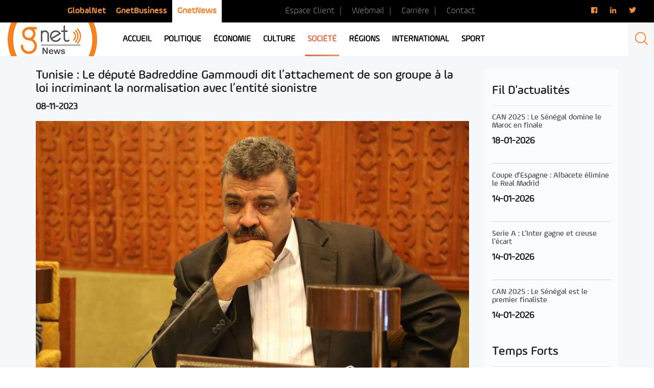

--- FILE ---
content_type: text/html; charset=utf-8
request_url: https://www.google.com/recaptcha/api2/aframe
body_size: 268
content:
<!DOCTYPE HTML><html><head><meta http-equiv="content-type" content="text/html; charset=UTF-8"></head><body><script nonce="aENkHk7IsXWHLMGhQgjNsA">/** Anti-fraud and anti-abuse applications only. See google.com/recaptcha */ try{var clients={'sodar':'https://pagead2.googlesyndication.com/pagead/sodar?'};window.addEventListener("message",function(a){try{if(a.source===window.parent){var b=JSON.parse(a.data);var c=clients[b['id']];if(c){var d=document.createElement('img');d.src=c+b['params']+'&rc='+(localStorage.getItem("rc::a")?sessionStorage.getItem("rc::b"):"");window.document.body.appendChild(d);sessionStorage.setItem("rc::e",parseInt(sessionStorage.getItem("rc::e")||0)+1);localStorage.setItem("rc::h",'1768785320736');}}}catch(b){}});window.parent.postMessage("_grecaptcha_ready", "*");}catch(b){}</script></body></html>

--- FILE ---
content_type: application/x-javascript
request_url: https://news.gnet.tn/wp-content/themes/gnet_news/js/main.js?2021122301
body_size: 2336
content:
jQuery( window ).load(function() {

/*---- popup search */
jQuery(document).ready(function(){

  /*---- main */
  jQuery('header .search').click(function(){
    jQuery( ".search-field" ).focus();
    jQuery('.search_form').addClass('shown');
  });

  jQuery('.btn_close').click(function(){
    jQuery('.search_form').removeClass('shown');
    jQuery('.search-field').reset();
  });

  /*-- menu mobile */
  if (jQuery(window).width() < 1200) {
  jQuery('.navbar_icon, .search').click(function(){
    jQuery('.menu_header_mobile').slideToggle();
    jQuery('body').toggleClass('modal-open');
    jQuery('.navigation_mobile .box_mobile').slideToggle();
    jQuery('.navbar_icon').toggleClass('this_navbar');
  });
}
  /*-- End menu mobile */
  
  $(function () {
    $(".article_col").slice(0, 12).show();
    $("#loadMore").on('click', function (e) {
        e.preventDefault();
        $(".article_col:hidden").slice(0, 6).slideDown();
        if ($(".article_col:hidden").length == 0) {
            $("#loadMore").fadeOut('slow');
        }
        $('html,body').animate({
            scrollTop: $(this).offset().top
        }, 1500);
    });
});



/*---- End popup search */

/*---- countcount */
jQuery( "#sync2 .item" ).each(function( index ) {
    var i=index+1;
    jQuery( this ).find( ".number_item" ).text('0'+(parseInt(jQuery( this ).attr('data-idx'))+1));
});
/*---- End count */

/*---- info full screen */
jQuery( window ).resize(function() {
  size();
  page404();
  padding();
  menu_mobile();
  info_equals();
  sub_menu_equals();
  menu_height();
  banner_right();
  equals_height();
  autoHeightAnimate();
  jQuery("#sync1").trigger('refresh.owl.carousel');
});


size();

function size(){
  var header = jQuery('header').height();
  var height = jQuery( window ).height();
  jQuery("#sync1 .item").height(height-header);
  jQuery('#sync2 .item .info_slider').matchHeight();
  jQuery('.col_search').matchHeight();

}


page404();

function page404(){
  var header = jQuery('header').height();
  var footer = jQuery('footer').height();
  var height = jQuery( window ).height();
  jQuery(".page_404").height(height-(header+footer));
}
/*---- End info full screen */

if (jQuery(window).width() < 928) {
  info_equals();
}
function info_equals(){
  var header = jQuery('header').height();
  var window_height = jQuery( window ).height();
  var height = (window_height - header)/2;
  jQuery(".info #sync1 .item").height(height);
  jQuery(".url_post").height(height);
  jQuery('#sync2 .item .info_slider').matchHeight();
}
/*---- info full screen */

padding();

function padding(){
  var sync2 = jQuery('#sync2 .item').height();
  jQuery(".info_sync1").css("padding-bottom", sync2 + 30 + 'px');
  jQuery("#sync1 .owl-nav").css("bottom", sync2 + 50 + 'px');
}
/*---- End info full screen */

/*---- info full screen */

sub_menu_equals();

function sub_menu_equals(){
  var header = jQuery('.header_bottom').height();
  jQuery(".nav_header>.menu-item-has-children>.sub-menu").css("margin-top", header + 'px');
}

/*jQuery(".nav_header>.menu-item-has-children").hover(function () {
  jQuery(".nav_header>.menu-item-has-children>.sub-menu").slideToggle("slow");
});*/
/*---- End info full screen */

/*---- menu_height */

menu_height();

function menu_height(){
  /*var window_height = jQuery( window ).height();
  var header_top = jQuery('.header_top').height();
  var header_bottom = jQuery('.header_bottom').height();
  jQuery(".navigation_mobile .menu-menu-header-container").height(window_height-(header_top+header_bottom));*/
}
/*---- menu_height */

/*---- info equals height */
if (jQuery(window).width() > 928) {
equals_height();
}
function equals_height() {
  var sync1 = jQuery('#sync1 .item').height();
  jQuery(".national .url_post, .monde .url_post").css("height", sync1 / 2);
}
/*---- End info equals height */



/*---- menu_mobile */

menu_mobile();

function menu_mobile(){
  var header = jQuery('header').innerHeight();
  jQuery(".navigation_mobile .box_mobile").css('top', header);
}
/*---- End menu_mobile */

/*---- banner right */

banner_right();

function banner_right() {
  var banner = jQuery('.emp_one').height();
  jQuery(".banner_right").css("height", banner);
}
/*---- End banner right */

jQuery("#sync1").trigger('refresh.owl.carousel');
jQuery("#sync1").trigger('to.owl.carousel',[0, 100]);

/*---- slider_pageSport */
jQuery('.slider_pageSport').owlCarousel({
    loop:true,
    nav:true,
    dots: false,
    items: 1,
});

/*---- slider resultat */
jQuery('.slider_resultat').owlCarousel({
    loop:false,
    margin:25,
    nav:true,
    responsive:{
        0:{
            items:1
        },
        600:{
            items:3
        },
        1000:{
            items:6
        }
    }
});

/*---- Afficher commentaires */


  var nav = jQuery('.comments-area'),
      animateTime = 500,
      navLink = jQuery('.show_comments');
      navLink.click(function(){
    if(nav.height() === 0){
      autoHeightAnimate(nav, animateTime);	  
    } else {
	  var curHeight = nav.height();
	  var ws = $(window).scrollTop();
      nav.stop().animate({ 
		height: '0'
	}, 
	{
		duration: animateTime, 
		complete: function() {nav.css({'display':'none'});},
		progress: function(el, progress) {			
			$(window).scrollTop(ws - curHeight*progress)
		}
	}
	);
    }
  });

/* Function to animate height: auto */
function autoHeightAnimate(element, time){
    jQuery('.comments-area').css({'height':0, 'display':'block'}).stop().animate({ height: $('.comments-area').get(0).scrollHeight }, 500, function() {
          $('.comments-area').css({'height': 'auto', 'display':'block'})})
}



var oldOpenXHR = XMLHttpRequest.prototype.open;

function onStateChange(event) {
    if (!event || !event.target || !event.target.status) return;
    //autoHeightAnimate(nav, animateTime);
	jQuery('.comments-area').stop().animate({ height: jQuery('.comments-area').get(0).scrollHeight }, 500);
}

XMLHttpRequest.prototype.open = function() {    
    this.addEventListener("readystatechange", onStateChange);
    oldOpenXHR.apply(this, arguments);
}

/*---- menu mobile */

  jQuery('.navigation_mobile .nav_mobile>li.menu-item-has-children>.sub-menu>li>a').click(function(e){
    e.preventDefault();
  var parentLI = jQuery(this).parent().toggleClass('show_menu');
  if( parentLI.hasClass('show_menu') ){
    parentLI.siblings('.show_menu').toggleClass('show_menu');
  }
});


/*--- read more posts */
jQuery(function ($) {
    $(".box_more .col-lg-4").slice(0, 12).show();
    if ($(".box_more .col-lg-4:hidden").length == 0) {
        $(".readmore").hide();
    }
    $(".readmore").on('click', function (e) {
        e.preventDefault();
        $(".box_more .col-lg-4:hidden").slice(0, 6).slideDown();
        if ($(".box_more .col-lg-4:hidden").length == 0) {
            $(".readmore").fadeOut('slow');
        }
        $('html,body').animate({
            scrollTop: $(this).offset().top
        }, 1500);
    });
});

$( ".classment" ).click(function() {
  $( ".table_classment" ).slideToggle( "slow", function() {
    // Animation complete.
  });
});

// Get the element with id="defaultOpen" and click on it
if (document.getElementById("defaultOpen")) {
document.getElementById("defaultOpen").click();
}


var $owl = $('.car_resultat');

$owl.children().each( function( index ) {
  $(this).attr( 'data-position', index ); // NB: .attr() instead of .data()
});

$owl.owlCarousel({
  center: true,
 

responsive:{
      0:{
          items:1
      },
      929:{
          items:2
      },
      1199:{
          items:7
      }
  }


});

$owl.trigger('to.owl.carousel', $('.item.thisitem').data( 'position' ) );

$(document).on('click', '.owl-item>div', function() {
  $owl.trigger('to.owl.carousel', $(this).data( 'position' ) );
});

$('#sync1 .owl-stage-outer .owl-item:first-of-type h2').replaceWith(function () {
    return "<h1>" + $(this).html() + "</h1>";
});

/*---- End main */
});

});

function openCity(evt, cityName) {
  var i, tabcontent, tablinks;
  tabcontent = document.getElementsByClassName("tabcontent");
  for (i = 0; i < tabcontent.length; i++) {
    tabcontent[i].style.display = "none";
  }
  tablinks = document.getElementsByClassName("tablinks");
  for (i = 0; i < tablinks.length; i++) {
    tablinks[i].className = tablinks[i].className.replace(" active", "");
  }
  document.getElementById(cityName).style.display = "block";
  evt.currentTarget.className += " active";
}


function openCity1(evt, cityName) {
  var i, tabcontentresultat, tablinksresultat ;
  tabcontentresultat= document.getElementsByClassName("tabcontentresultat");
  for (i = 0; i < tabcontentresultat.length; i++) {
    tabcontentresultat[i].style.display = "none";
  }
  tablinksresultat = document.getElementsByClassName("tablinksresultat ");
  for (i = 0; i < tablinksresultat .length; i++) {
    tablinksresultat [i].className = tablinksresultat [i].className.replace(" active", "");
  }
  document.getElementById(cityName).style.display = "block";
  evt.currentTarget.className += " active";
}

--- FILE ---
content_type: application/x-javascript
request_url: https://news.gnet.tn/wp-content/themes/gnet_news/js/slider_video.js
body_size: 1978
content:
jQuery( window ).load(function() {

jQuery(document).ready(function() {

  var slider1 = jQuery("#slider1");
  var slider2 = jQuery("#slider2");
  var slidesPerPage = 3; //globaly define number of elements per page
  var syncedSecondary = true;

  slider1.owlCarousel({
    items : 1,
    slideSpeed : 2000,
    nav: true,
    autoplay: false,
    dots: false,
    loop: false,
    responsiveRefreshRate : 200,
  startPosition: 0
  }).on('changed.owl.carousel', function(el) {
    setTimeout(syncPosition, 200, el);    
  }).on('change.owl.carousel', function(el) {
    var current = parseInt(slider1.find('.owl-item.active .item').attr('data-idx'));
    //debugger;
    console.log('Pausing',current);
    if (window.GLB_YTPlayer[current]) window.GLB_YTPlayer[current].pauseVideo();
  });

  slider2
    .on('initialized.owl.carousel', function () {
      slider2.find(".owl-item").eq(0).addClass("current");
    /*jQuery('#slider2 .item .box_video').matchHeight();*/
    })
    .owlCarousel({
    responsive:{
        0:{
            items:2
        },
        455:{
            items:2
        },
        1000:{
            items:3
        }
    },
    dots: false,
    nav: false,
    loop: false,
    margin: 35,
    smartSpeed: 200,
    slideSpeed : 500,
    slideBy: slidesPerPage, //alternatively you can slide by 1, this way the active slide will stick to the first item in the second carousel
    responsiveRefreshRate : 100,
  startPosition: 0
  }).on('changed.owl.carousel', function(el) {
    setTimeout(syncPosition2, 200, el);
  });

  function syncPosition(el) {
    //jQuery('.slider_video').css('background-image','url(https://img.youtube.com/vi/'+jQuery('.slider_video .video-el').eq(el.item.index).attr('data-video-id')+'/0.jpg)')
    //jQuery('.slider_video .video-el-bg').css({'width':'0%', zIndex: -1});
    
    jQuery('.slider_video .video-el-bg.current').removeClass('current').css({'left':'0px', right:'inherit', zIndex:-1}).css({'right':'0px', left:'inherit', zIndex:0}).animate({
        width: 0,        
    }, 500, function() {
      // Animation complete.
    });
    //jQuery('.slider_video .video-el-bg[data-video-id='+jQuery('.slider_video .video-el').eq(el.item.index).attr('data-video-id')+']').css('width','100%');
    jQuery('.slider_video .video-el-bg[data-video-id='+jQuery('.slider_video .video-el').eq(el.item.index).attr('data-video-id')+']').addClass('current')
    .css({'right':'0px', left:'inherit', zIndex:0}).css({'left':'0px', right:'inherit', zIndex:-1}).animate({
        width: '100%',        
    }, 200, function() {
      // Animation complete.
    });;
    //if you set loop to false, you have to restore this next line
    //var current = el.item.index;
    
    //if you disable loop you have to comment this block
    var count = el.item.count-1;
    var current = Math.round(el.item.index - (el.item.count/2) - .5);
    
    if(current < 0) {
      current = count;
    }
    if(current > count) {
      current = 0;
    }
    
    //end block

  
  current = parseInt(slider1.find('.owl-item.active .item').attr('data-idx'));
  
  
    slider2
      .find(".owl-item")
      .removeClass("current");
      //.eq(current);
      //.eq(el.item.index % el.item.count)      
      slider2.find(".owl-item .item[data-idx="+current+"]").parents('.owl-item').addClass("current");
    slider2.data('owl.carousel').to(current, 100, true);   
    console.log('syncPosition set', current);
    //console.log('syncPosition set Current',el.item.index % el.item.count, el.item.index, el.item.count, slider2.find(".owl-item.active"), slider2.find(".owl-item.active").attr('data-idx'), slider1.find('.owl-item.current'));
    
    var onscreen = slider2.find('.owl-item.active').length - 1;
    var start = slider2.find('.owl-item.active').first().index();
    var end = slider2.find('.owl-item.active').last().index();
    
    /*if (current > end) {
      slider2.data('owl.carousel').to(current, 100, true);
    }
    if (current < start) {
      slider2.data('owl.carousel').to(current - onscreen, 100, true);
    }*/
  }
  
  function syncPosition2(el) {
    if(syncedSecondary) {   
      var number = el.item.index;
    number = parseInt(slider2.find('.owl-item.active .item').attr('data-idx'));      
    slider1.data('owl.carousel').to(number, 100, true);   
    console.log('syncPosition2 Go to ',el.item.index, number);
    }
  }
  
  slider2.on("click", ".owl-item", function(e){
    e.preventDefault();
    var number = parseInt(jQuery(this).find('.item').attr('data-idx'));
    slider1.data('owl.carousel').to(number, 300, true);
  console.log('slider2 On Click, Go to ',number);
  });



var tag = document.createElement('script');

      tag.src = "https://www.youtube.com/iframe_api";
      var firstScriptTag = document.getElementsByTagName('script')[0];
      firstScriptTag.parentNode.insertBefore(tag, firstScriptTag);

      var onPlayerReady = function(a,b,c) { 
        console.log('P.Ready', a, a.target.getDuration());
        a.target.setPlaybackQuality('highres');
        var x = parseInt(a.target.getDuration()/60);
        if (x.toString().length!=2) x = '0'+x;
        var y = a.target.getDuration() % 60;
        if (y.toString().length!=2) y = '0'+y;
        jQuery(a.target.a).parent().find('.video-el-duration').html(x + ':' + y);
		
		$('#sport1, #sport2').matchHeight();
		
      }

      var onPlayerStateChange = function(a) { console.log('S.change', a, a.target.getDuration());       
        if (a.data == YT.PlayerState.BUFFERING) {
              a.target.setPlaybackQuality('highres');
          }
          if (a.data == YT.PlayerState.PLAYING) {
            a.target.setPlaybackQuality('highres');
            //jQuery('.slider_video').css('background-image','url(https://img.youtube.com/vi/'+a.target.getVideoData().video_id+'/0.jpg)'); 
          }
      }
      window.YTConfig = {
        host: 'https://www.youtube.com' 
      };

      window.onYouTubeIframeAPIReady = function() {
        //jQuery('.slider_video').css('background-image','url(https://img.youtube.com/vi/'+jQuery('.slider_video .video-el').eq(0).attr('data-video-id')+'/0.jpg)');        
        playerVideoList.forEach(function(el, idx) {
          var bgEl = jQuery('<div class="video-el-bg"/>').css({'backgroundImage':'url(https://img.youtube.com/vi/'+el[1]+'/0.jpg)', width:'0px'}).attr('data-video-id',el[1]);
          if (idx % 2 ==0) bgEl.css('left',0); else bgEl.css('right',0);
          jQuery('.slider_video').append(bgEl);
          jQuery('.slider_video .video-el-bg').eq(0).css('width','100%').addClass('current');
          GLB_YTPlayer.push(new YT.Player('video-post-'+el[0], {
            height: '550',
            width: '100%',
            videoId: el[1],
            playerVars: { autoplay: 0, controls: 1, loop:1, showinfo:0, rel:0, modestbranding:1, hl:'fr', color:'white', iv_load_policy:3,
            origin:'https://news.gnet.tn', enablejsapi: 1,},
            host: 'https://www.youtube.com',
            //host: 'http://accessapp.tn',
            events: {
              'onReady': onPlayerReady,
              'onStateChange': onPlayerStateChange
            }
          }));
        });
      }



});
});